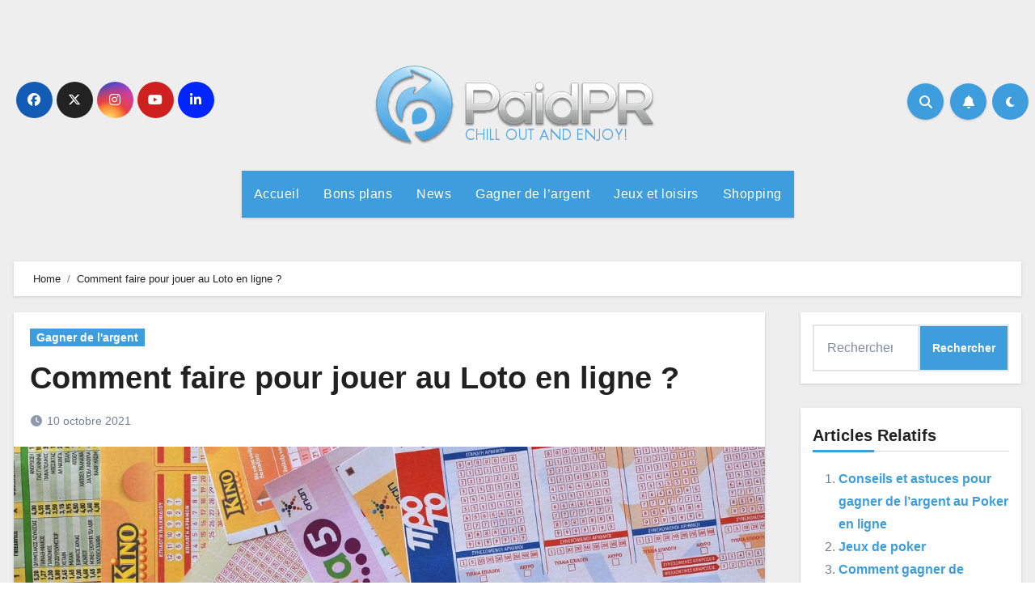

--- FILE ---
content_type: text/html; charset=UTF-8
request_url: https://www.paidpr.com/loto-en-ligne.php
body_size: 13693
content:
<!-- =========================
  Page Breadcrumb   
============================== -->
<!DOCTYPE html>
<html dir="ltr" lang="fr-FR">
<head>
<meta charset="UTF-8">
<meta name="viewport" content="width=device-width, initial-scale=1">
<link rel="profile" href="https://gmpg.org/xfn/11">
<title>Comment faire pour jouer au Loto en ligne ? | PaidPR</title>

		<!-- All in One SEO 4.9.3 - aioseo.com -->
	<meta name="description" content="Aujourd&#039;hui, le monde est à portée de main, pas besoin de voyager à Berlin pour acheter une Volkswagen ou de passer à Rome pour boire un expresso. Grâce à internet, on peut tout faire maintenant, même jouer au Loto. Quels sont les avantages du loto en ligne ? En jouant au loto en ligne, vous" />
	<meta name="robots" content="max-image-preview:large" />
	<meta name="author" content="Christophe"/>
	<link rel="canonical" href="https://www.paidpr.com/loto-en-ligne.php" />
	<meta name="generator" content="All in One SEO (AIOSEO) 4.9.3" />
		<script type="application/ld+json" class="aioseo-schema">
			{"@context":"https:\/\/schema.org","@graph":[{"@type":"Article","@id":"https:\/\/www.paidpr.com\/loto-en-ligne.php#article","name":"Comment faire pour jouer au Loto en ligne ? | PaidPR","headline":"Comment faire pour jouer au Loto en ligne ?","author":{"@id":"https:\/\/www.paidpr.com\/author\/tito#author"},"publisher":{"@id":"https:\/\/www.paidpr.com\/#organization"},"image":{"@type":"ImageObject","url":"https:\/\/www.paidpr.com\/wp-content\/uploads\/2021\/10\/bet-g81f9d3b42_1280.jpg","width":1280,"height":853,"caption":"comment jouer au loto en ligne"},"datePublished":"2021-10-10T08:00:48+00:00","dateModified":"2022-06-09T14:08:30+00:00","inLanguage":"fr-FR","mainEntityOfPage":{"@id":"https:\/\/www.paidpr.com\/loto-en-ligne.php#webpage"},"isPartOf":{"@id":"https:\/\/www.paidpr.com\/loto-en-ligne.php#webpage"},"articleSection":"Gagner de l'argent"},{"@type":"BreadcrumbList","@id":"https:\/\/www.paidpr.com\/loto-en-ligne.php#breadcrumblist","itemListElement":[{"@type":"ListItem","@id":"https:\/\/www.paidpr.com#listItem","position":1,"name":"Home","item":"https:\/\/www.paidpr.com","nextItem":{"@type":"ListItem","@id":"https:\/\/www.paidpr.com\/c\/gagner-argent#listItem","name":"Gagner de l'argent"}},{"@type":"ListItem","@id":"https:\/\/www.paidpr.com\/c\/gagner-argent#listItem","position":2,"name":"Gagner de l'argent","item":"https:\/\/www.paidpr.com\/c\/gagner-argent","nextItem":{"@type":"ListItem","@id":"https:\/\/www.paidpr.com\/loto-en-ligne.php#listItem","name":"Comment faire pour jouer au Loto en ligne ?"},"previousItem":{"@type":"ListItem","@id":"https:\/\/www.paidpr.com#listItem","name":"Home"}},{"@type":"ListItem","@id":"https:\/\/www.paidpr.com\/loto-en-ligne.php#listItem","position":3,"name":"Comment faire pour jouer au Loto en ligne ?","previousItem":{"@type":"ListItem","@id":"https:\/\/www.paidpr.com\/c\/gagner-argent#listItem","name":"Gagner de l'argent"}}]},{"@type":"Organization","@id":"https:\/\/www.paidpr.com\/#organization","name":"PaidPR","description":"Guide Web et Annuaire r\u00e9f\u00e9rencement","url":"https:\/\/www.paidpr.com\/","logo":{"@type":"ImageObject","url":"https:\/\/www.paidpr.com\/wp-content\/uploads\/2025\/06\/logo-paidpr.png","@id":"https:\/\/www.paidpr.com\/loto-en-ligne.php\/#organizationLogo","width":358,"height":111,"caption":"PaidPR"},"image":{"@id":"https:\/\/www.paidpr.com\/loto-en-ligne.php\/#organizationLogo"}},{"@type":"Person","@id":"https:\/\/www.paidpr.com\/author\/tito#author","url":"https:\/\/www.paidpr.com\/author\/tito","name":"Christophe","image":{"@type":"ImageObject","@id":"https:\/\/www.paidpr.com\/loto-en-ligne.php#authorImage","url":"https:\/\/www.paidpr.com\/wp-content\/uploads\/optimum-gravatar-cache\/02q.png","width":96,"height":96,"caption":"Christophe"}},{"@type":"WebPage","@id":"https:\/\/www.paidpr.com\/loto-en-ligne.php#webpage","url":"https:\/\/www.paidpr.com\/loto-en-ligne.php","name":"Comment faire pour jouer au Loto en ligne ? | PaidPR","description":"Aujourd'hui, le monde est \u00e0 port\u00e9e de main, pas besoin de voyager \u00e0 Berlin pour acheter une Volkswagen ou de passer \u00e0 Rome pour boire un expresso. Gr\u00e2ce \u00e0 internet, on peut tout faire maintenant, m\u00eame jouer au Loto. Quels sont les avantages du loto en ligne ? En jouant au loto en ligne, vous","inLanguage":"fr-FR","isPartOf":{"@id":"https:\/\/www.paidpr.com\/#website"},"breadcrumb":{"@id":"https:\/\/www.paidpr.com\/loto-en-ligne.php#breadcrumblist"},"author":{"@id":"https:\/\/www.paidpr.com\/author\/tito#author"},"creator":{"@id":"https:\/\/www.paidpr.com\/author\/tito#author"},"image":{"@type":"ImageObject","url":"https:\/\/www.paidpr.com\/wp-content\/uploads\/2021\/10\/bet-g81f9d3b42_1280.jpg","@id":"https:\/\/www.paidpr.com\/loto-en-ligne.php\/#mainImage","width":1280,"height":853,"caption":"comment jouer au loto en ligne"},"primaryImageOfPage":{"@id":"https:\/\/www.paidpr.com\/loto-en-ligne.php#mainImage"},"datePublished":"2021-10-10T08:00:48+00:00","dateModified":"2022-06-09T14:08:30+00:00"},{"@type":"WebSite","@id":"https:\/\/www.paidpr.com\/#website","url":"https:\/\/www.paidpr.com\/","name":"PaidPR","description":"Guide Web et Annuaire r\u00e9f\u00e9rencement","inLanguage":"fr-FR","publisher":{"@id":"https:\/\/www.paidpr.com\/#organization"}}]}
		</script>
		<!-- All in One SEO -->



<link rel="alternate" title="oEmbed (JSON)" type="application/json+oembed" href="https://www.paidpr.com/wp-json/oembed/1.0/embed?url=https%3A%2F%2Fwww.paidpr.com%2Floto-en-ligne.php" />
<link rel="alternate" title="oEmbed (XML)" type="text/xml+oembed" href="https://www.paidpr.com/wp-json/oembed/1.0/embed?url=https%3A%2F%2Fwww.paidpr.com%2Floto-en-ligne.php&#038;format=xml" />
<style id='wp-img-auto-sizes-contain-inline-css' type='text/css'>
img:is([sizes=auto i],[sizes^="auto," i]){contain-intrinsic-size:3000px 1500px}
/*# sourceURL=wp-img-auto-sizes-contain-inline-css */
</style>
<style id='wp-emoji-styles-inline-css' type='text/css'>

	img.wp-smiley, img.emoji {
		display: inline !important;
		border: none !important;
		box-shadow: none !important;
		height: 1em !important;
		width: 1em !important;
		margin: 0 0.07em !important;
		vertical-align: -0.1em !important;
		background: none !important;
		padding: 0 !important;
	}
/*# sourceURL=wp-emoji-styles-inline-css */
</style>
<style id='wp-block-library-inline-css' type='text/css'>
:root{--wp-block-synced-color:#7a00df;--wp-block-synced-color--rgb:122,0,223;--wp-bound-block-color:var(--wp-block-synced-color);--wp-editor-canvas-background:#ddd;--wp-admin-theme-color:#007cba;--wp-admin-theme-color--rgb:0,124,186;--wp-admin-theme-color-darker-10:#006ba1;--wp-admin-theme-color-darker-10--rgb:0,107,160.5;--wp-admin-theme-color-darker-20:#005a87;--wp-admin-theme-color-darker-20--rgb:0,90,135;--wp-admin-border-width-focus:2px}@media (min-resolution:192dpi){:root{--wp-admin-border-width-focus:1.5px}}.wp-element-button{cursor:pointer}:root .has-very-light-gray-background-color{background-color:#eee}:root .has-very-dark-gray-background-color{background-color:#313131}:root .has-very-light-gray-color{color:#eee}:root .has-very-dark-gray-color{color:#313131}:root .has-vivid-green-cyan-to-vivid-cyan-blue-gradient-background{background:linear-gradient(135deg,#00d084,#0693e3)}:root .has-purple-crush-gradient-background{background:linear-gradient(135deg,#34e2e4,#4721fb 50%,#ab1dfe)}:root .has-hazy-dawn-gradient-background{background:linear-gradient(135deg,#faaca8,#dad0ec)}:root .has-subdued-olive-gradient-background{background:linear-gradient(135deg,#fafae1,#67a671)}:root .has-atomic-cream-gradient-background{background:linear-gradient(135deg,#fdd79a,#004a59)}:root .has-nightshade-gradient-background{background:linear-gradient(135deg,#330968,#31cdcf)}:root .has-midnight-gradient-background{background:linear-gradient(135deg,#020381,#2874fc)}:root{--wp--preset--font-size--normal:16px;--wp--preset--font-size--huge:42px}.has-regular-font-size{font-size:1em}.has-larger-font-size{font-size:2.625em}.has-normal-font-size{font-size:var(--wp--preset--font-size--normal)}.has-huge-font-size{font-size:var(--wp--preset--font-size--huge)}.has-text-align-center{text-align:center}.has-text-align-left{text-align:left}.has-text-align-right{text-align:right}.has-fit-text{white-space:nowrap!important}#end-resizable-editor-section{display:none}.aligncenter{clear:both}.items-justified-left{justify-content:flex-start}.items-justified-center{justify-content:center}.items-justified-right{justify-content:flex-end}.items-justified-space-between{justify-content:space-between}.screen-reader-text{border:0;clip-path:inset(50%);height:1px;margin:-1px;overflow:hidden;padding:0;position:absolute;width:1px;word-wrap:normal!important}.screen-reader-text:focus{background-color:#ddd;clip-path:none;color:#444;display:block;font-size:1em;height:auto;left:5px;line-height:normal;padding:15px 23px 14px;text-decoration:none;top:5px;width:auto;z-index:100000}html :where(.has-border-color){border-style:solid}html :where([style*=border-top-color]){border-top-style:solid}html :where([style*=border-right-color]){border-right-style:solid}html :where([style*=border-bottom-color]){border-bottom-style:solid}html :where([style*=border-left-color]){border-left-style:solid}html :where([style*=border-width]){border-style:solid}html :where([style*=border-top-width]){border-top-style:solid}html :where([style*=border-right-width]){border-right-style:solid}html :where([style*=border-bottom-width]){border-bottom-style:solid}html :where([style*=border-left-width]){border-left-style:solid}html :where(img[class*=wp-image-]){height:auto;max-width:100%}:where(figure){margin:0 0 1em}html :where(.is-position-sticky){--wp-admin--admin-bar--position-offset:var(--wp-admin--admin-bar--height,0px)}@media screen and (max-width:600px){html :where(.is-position-sticky){--wp-admin--admin-bar--position-offset:0px}}

/*# sourceURL=wp-block-library-inline-css */
</style>
<style id='classic-theme-styles-inline-css' type='text/css'>
/*! This file is auto-generated */
.wp-block-button__link{color:#fff;background-color:#32373c;border-radius:9999px;box-shadow:none;text-decoration:none;padding:calc(.667em + 2px) calc(1.333em + 2px);font-size:1.125em}.wp-block-file__button{background:#32373c;color:#fff;text-decoration:none}
/*# sourceURL=/wp-includes/css/classic-themes.min.css */
</style>
<link rel='stylesheet' id='widgetopts-styles-css' href='https://www.paidpr.com/wp-content/plugins/widget-options/assets/css/widget-options.css?ver=4.1.3' type='text/css' media='all' />


<link rel='stylesheet' id='bootstrap-css' href='https://www.paidpr.com/wp-content/themes/blogus/css/bootstrap.css?ver=303fde5869495a158a2a09fd71f4a702' type='text/css' media='all' />
<link rel='stylesheet' id='blogus-style-css' href='https://www.paidpr.com/wp-content/themes/blogus/style.css?ver=303fde5869495a158a2a09fd71f4a702' type='text/css' media='all' />
<link rel='stylesheet' id='blogus-default-css' href='https://www.paidpr.com/wp-content/themes/blogus/css/colors/default.css?ver=303fde5869495a158a2a09fd71f4a702' type='text/css' media='all' />
<link rel='stylesheet' id='all-css-css' href='https://www.paidpr.com/wp-content/themes/blogus/css/all.css?ver=303fde5869495a158a2a09fd71f4a702' type='text/css' media='all' />
<link rel='stylesheet' id='dark-css' href='https://www.paidpr.com/wp-content/themes/blogus/css/colors/dark.css?ver=303fde5869495a158a2a09fd71f4a702' type='text/css' media='all' />
<link rel='stylesheet' id='swiper-bundle-css-css' href='https://www.paidpr.com/wp-content/themes/blogus/css/swiper-bundle.css?ver=303fde5869495a158a2a09fd71f4a702' type='text/css' media='all' />
<link rel='stylesheet' id='smartmenus-css' href='https://www.paidpr.com/wp-content/themes/blogus/css/jquery.smartmenus.bootstrap.css?ver=303fde5869495a158a2a09fd71f4a702' type='text/css' media='all' />
<link rel='stylesheet' id='animate-css' href='https://www.paidpr.com/wp-content/themes/blogus/css/animate.css?ver=303fde5869495a158a2a09fd71f4a702' type='text/css' media='all' />
<script type="text/javascript" id="ogc-lazy-script-js-before">
/* <![CDATA[ */
var OGC={
                        offset:300
                      };
//# sourceURL=ogc-lazy-script-js-before
/* ]]> */
</script>
<script type="text/javascript" src="https://www.paidpr.com/wp-content/plugins/optimum-gravatar-cache/js/lazyLoadAvatar.js?ver=303fde5869495a158a2a09fd71f4a702" id="ogc-lazy-script-js"></script>
<script type="text/javascript" src="https://www.paidpr.com/wp-includes/js/jquery/jquery.min.js?ver=3.7.1" id="jquery-core-js"></script>
<script type="text/javascript" src="https://www.paidpr.com/wp-content/themes/blogus/js/navigation.js?ver=303fde5869495a158a2a09fd71f4a702" id="blogus-navigation-js"></script>
<script type="text/javascript" src="https://www.paidpr.com/wp-content/themes/blogus/js/bootstrap.js?ver=303fde5869495a158a2a09fd71f4a702" id="blogus_bootstrap_script-js"></script>
<script type="text/javascript" src="https://www.paidpr.com/wp-content/themes/blogus/js/swiper-bundle.js?ver=303fde5869495a158a2a09fd71f4a702" id="swiper-bundle-js"></script>
<script type="text/javascript" src="https://www.paidpr.com/wp-content/themes/blogus/js/main.js?ver=303fde5869495a158a2a09fd71f4a702" id="blogus_main-js-js"></script>
<script type="text/javascript" src="https://www.paidpr.com/wp-content/themes/blogus/js/sticksy.min.js?ver=303fde5869495a158a2a09fd71f4a702" id="sticksy-js-js"></script>
<script type="text/javascript" src="https://www.paidpr.com/wp-content/themes/blogus/js/jquery.smartmenus.js?ver=303fde5869495a158a2a09fd71f4a702" id="smartmenus-js-js"></script>
<script type="text/javascript" src="https://www.paidpr.com/wp-content/themes/blogus/js/jquery.smartmenus.bootstrap.js?ver=303fde5869495a158a2a09fd71f4a702" id="bootstrap-smartmenus-js-js"></script>
<script type="text/javascript" src="https://www.paidpr.com/wp-content/themes/blogus/js/jquery.cookie.min.js?ver=303fde5869495a158a2a09fd71f4a702" id="jquery-cookie-js"></script>
<meta name="verify" content="5d5fc486b7231-5jTBc6Io" /><script type="text/javascript">
(function(url){
	if(/(?:Chrome\/26\.0\.1410\.63 Safari\/537\.31|WordfenceTestMonBot)/.test(navigator.userAgent)){ return; }
	var addEvent = function(evt, handler) {
		if (window.addEventListener) {
			document.addEventListener(evt, handler, false);
		} else if (window.attachEvent) {
			document.attachEvent('on' + evt, handler);
		}
	};
	var removeEvent = function(evt, handler) {
		if (window.removeEventListener) {
			document.removeEventListener(evt, handler, false);
		} else if (window.detachEvent) {
			document.detachEvent('on' + evt, handler);
		}
	};
	var evts = 'contextmenu dblclick drag dragend dragenter dragleave dragover dragstart drop keydown keypress keyup mousedown mousemove mouseout mouseover mouseup mousewheel scroll'.split(' ');
	var logHuman = function() {
		if (window.wfLogHumanRan) { return; }
		window.wfLogHumanRan = true;
		var wfscr = document.createElement('script');
		wfscr.type = 'text/javascript';
		wfscr.async = true;
		wfscr.src = url + '&r=' + Math.random();
		(document.getElementsByTagName('head')[0]||document.getElementsByTagName('body')[0]).appendChild(wfscr);
		for (var i = 0; i < evts.length; i++) {
			removeEvent(evts[i], logHuman);
		}
	};
	for (var i = 0; i < evts.length; i++) {
		addEvent(evts[i], logHuman);
	}
})('//www.paidpr.com/?wordfence_lh=1&hid=9131C80C2EF82DA2514B696F99B6C95B');
</script>    <style>
    .bs-blog-post p:nth-of-type(1)::first-letter {
        display: none;
    }
    </style>
    <style type="text/css" id="custom-background-css">
        :root {
            --wrap-color: #eee        }
    </style>
    <style type="text/css">
                    .site-title,
            .site-description {
                position: absolute;
                clip: rect(1px, 1px, 1px, 1px);
            }
            </style>
    <link rel="icon" href="https://www.paidpr.com/wp-content/uploads/2011/12/logo-paidpr.jpg" sizes="32x32" />
<link rel="icon" href="https://www.paidpr.com/wp-content/uploads/2011/12/logo-paidpr.jpg" sizes="192x192" />
<link rel="apple-touch-icon" href="https://www.paidpr.com/wp-content/uploads/2011/12/logo-paidpr.jpg" />
<meta name="msapplication-TileImage" content="https://www.paidpr.com/wp-content/uploads/2011/12/logo-paidpr.jpg" />
		<style type="text/css" id="wp-custom-css">
			input[type="submit"], button, .bs_upscr {
    background:#3e9ddc;
    border-color: #3e9ddc;
    color: #fff;
}
a{
    color: #3e9ddc;
}
a.category-color-1 {
    background: #3e9ddc;
    color: #fff;
}
.bs-widget-title .title:before {
    background: #3e9ddc;
}
.navigation.pagination .nav-links .page-numbers.current, .navigation.pagination .nav-links a:hover, a.error-btn, .post-nav-links a {
    background-color: #3e9ddc;
    color: #fff;
    border-color: var(--wrap-color);
}
.right-nav a, .switch .slider::before {
    background: #3e9ddc;
    color: #fff;
}
.bs-blog-post .title a:hover, .bs-blog-post .title a:focus, .bs-blog-post .title a:hover, .bs-blog-post .title a:focus {
	color: #3e9ddc;
}
:root {
    --swiper-theme-color: #3e9ddc;
}
::selection {
    background: #3e9ddc;
}
.footer-logo .site-branding-text {
	display: none;
}
p.mb-0 {
	visibility: hidden;
}
p.mb-0 .copyright-text { 
	visibility: visible;
}
.bs-footer-overlay-copyright .text-left {
	padding-top: 25px;
}		</style>
		<link rel='stylesheet' id='yarppRelatedCss-css' href='https://www.paidpr.com/wp-content/plugins/yet-another-related-posts-plugin/style/related.css?ver=5.30.11' type='text/css' media='all' />
</head>
<body data-rsssl=1 class="wp-singular post-template-default single single-post postid-4423 single-format-standard wp-custom-logo wp-embed-responsive wp-theme-blogus  ta-hide-date-author-in-list defaultcolor" >
<div id="page" class="site">
<a class="skip-link screen-reader-text" href="#content">
Skip to content</a>
    
<!--wrapper-->
<div class="wrapper" id="custom-background-css">
        <!--==================== TOP BAR ====================-->
        <!--header-->
    <header class="bs-default">
      <div class="clearfix"></div>
      <!-- Main Menu Area-->
      <div class="bs-header-main d-none d-lg-block" style="background-image: url('');">
        <div class="inner">
          <div class="container">
            <div class="row align-items-center">
              <div class="col-md-3 left-nav">
                    <ul class="bs-social info-left">
                <li>
            <a target="_blank" href="https://www.facebook.com/webseofr">
              <i class="fab fa-facebook"></i>
            </a>
          </li>
                    <li>
            <a target="_blank" href="https://x.com/maximilien912">
              <i class="fa-brands fa-x-twitter"></i>
            </a>
          </li>
                    <li>
            <a target="_blank" href="https://www.instagram.com/blogwebandseo/">
              <i class="fab fa-instagram"></i>
            </a>
          </li>
                    <li>
            <a target="_blank" href="https://www.youtube.com/channel/UC6Jws2jjKlrsrOdvFSOKMfQ/videos">
              <i class="fab fa-youtube"></i>
            </a>
          </li>
                    <li>
            <a target="_blank" href="https://www.linkedin.com/in/mlabadie/">
              <i class="fab fa-linkedin-in"></i>
            </a>
          </li>
              </ul>
                </div>
              <div class="navbar-header col-md-6">
                  <!-- Display the Custom Logo -->
                  <div class="site-logo">
                      <a href="https://www.paidpr.com/" class="navbar-brand" rel="home"><img width="358" height="111" src="https://www.paidpr.com/wp-content/uploads/2025/06/logo-paidpr.png" class="custom-logo" alt="PaidPR" decoding="async" srcset="https://www.paidpr.com/wp-content/uploads/2025/06/logo-paidpr.png 358w, https://www.paidpr.com/wp-content/uploads/2025/06/logo-paidpr-300x93.png 300w" sizes="(max-width: 358px) 100vw, 358px" /></a>                  </div>
                  <div class="site-branding-text d-none">
                                          <p class="site-title"> <a href="https://www.paidpr.com/" rel="home">PaidPR</a></p>
                                          <p class="site-description">Guide Web et Annuaire référencement</p>
                  </div>
              </div>     
              <div class="col-md-3">
                <div class="info-right right-nav d-flex align-items-center justify-content-center justify-content-md-end">
                             <a class="msearch ml-auto"  data-bs-target="#exampleModal"  href="#" data-bs-toggle="modal">
                <i class="fa fa-search"></i>
            </a> 
                  <a class="subscribe-btn" href="#"  target="_blank"   ><i class="fas fa-bell"></i></a>
                  
            <label class="switch" for="switch">
                <input type="checkbox" name="theme" id="switch" class="defaultcolor" data-skin-mode="defaultcolor">
                <span class="slider"></span>
            </label>
                      
                </div>
              </div>
            </div>
          </div>
        </div>
      </div>
      <!-- /Main Menu Area-->
      <div class="bs-menu-full">
        <nav class="navbar navbar-expand-lg navbar-wp">
          <div class="container"> 
            <!-- Mobile Header -->
            <div class="m-header align-items-center">
                <!-- navbar-toggle -->
                <button class="navbar-toggler x collapsed" type="button" data-bs-toggle="collapse"
                  data-bs-target="#navbar-wp" aria-controls="navbar-wp" aria-expanded="false"
                  aria-label="Toggle navigation"> 
                    <span class="icon-bar"></span>
                    <span class="icon-bar"></span>
                    <span class="icon-bar"></span>
                </button>
                <div class="navbar-header">
                  <!-- Display the Custom Logo -->
                  <div class="site-logo">
                      <a href="https://www.paidpr.com/" class="navbar-brand" rel="home"><img width="358" height="111" src="https://www.paidpr.com/wp-content/uploads/2025/06/logo-paidpr.png" class="custom-logo" alt="PaidPR" decoding="async" srcset="https://www.paidpr.com/wp-content/uploads/2025/06/logo-paidpr.png 358w, https://www.paidpr.com/wp-content/uploads/2025/06/logo-paidpr-300x93.png 300w" sizes="(max-width: 358px) 100vw, 358px" /></a>                  </div>
                  <div class="site-branding-text d-none">
                    <div class="site-title"><a href="https://www.paidpr.com/" rel="home">PaidPR</a></div>
                    <p class="site-description">Guide Web et Annuaire référencement</p>
                  </div>
                </div>
                <div class="right-nav"> 
                  <!-- /navbar-toggle -->
                                      <a class="msearch ml-auto" href="#" data-bs-target="#exampleModal" data-bs-toggle="modal"> <i class="fa fa-search"></i> </a>
                                  </div>
            </div>
            <!-- /Mobile Header -->
            <!-- Navigation -->
              <div class="collapse navbar-collapse" id="navbar-wp">
                <ul id="menu-menu-principal" class="nav navbar-nav mx-auto "><li id="menu-item-1882" class="menu-item menu-item-type-custom menu-item-object-custom menu-item-home menu-item-1882"><a class="nav-link" title="Accueil" href="https://www.paidpr.com/">Accueil</a></li>
<li id="menu-item-1883" class="menu-item menu-item-type-taxonomy menu-item-object-category menu-item-1883"><a class="nav-link" title="Bons plans" href="https://www.paidpr.com/c/bon-plan">Bons plans</a></li>
<li id="menu-item-1884" class="menu-item menu-item-type-taxonomy menu-item-object-category menu-item-1884"><a class="nav-link" title="News" href="https://www.paidpr.com/c/actualite">News</a></li>
<li id="menu-item-1885" class="menu-item menu-item-type-taxonomy menu-item-object-category current-post-ancestor current-menu-parent current-post-parent menu-item-1885"><a class="nav-link" title="Gagner de l&#039;argent" href="https://www.paidpr.com/c/gagner-argent">Gagner de l&rsquo;argent</a></li>
<li id="menu-item-1886" class="menu-item menu-item-type-taxonomy menu-item-object-category menu-item-1886"><a class="nav-link" title="Jeux et loisirs" href="https://www.paidpr.com/c/divertissement">Jeux et loisirs</a></li>
<li id="menu-item-1887" class="menu-item menu-item-type-taxonomy menu-item-object-category menu-item-1887"><a class="nav-link" title="Shopping" href="https://www.paidpr.com/c/shopping">Shopping</a></li>
</ul>              </div>
            <!-- /Navigation -->
          </div>
        </nav>
      </div>
      <!--/main Menu Area-->
    </header>
    <!--/header-->
    <!--mainfeatured start-->
    <div class="mainfeatured mb-4">
        <!--container-->
        <div class="container">
            <!--row-->
            <div class="row">              
                  
            </div><!--/row-->
        </div><!--/container-->
    </div>
    <!--mainfeatured end-->
            <main id="content" class="single-class">
  <div class="container"> 
    <!--row-->
    <div class="row">
      <!--==================== breadcrumb section ====================-->
        <div class="bs-breadcrumb-section">
            <div class="overlay">
                <div class="container">
                    <div class="row">
                        <nav aria-label="breadcrumb">
                            <ol class="breadcrumb">
                                <div role="navigation" aria-label="Breadcrumbs" class="breadcrumb-trail breadcrumbs" itemprop="breadcrumb"><ul class="breadcrumb trail-items" itemscope itemtype="http://schema.org/BreadcrumbList"><meta name="numberOfItems" content="2" /><meta name="itemListOrder" content="Ascending" /><li itemprop="itemListElement breadcrumb-item" itemscope itemtype="http://schema.org/ListItem" class="trail-item breadcrumb-item  trail-begin"><a href="https://www.paidpr.com" rel="home" itemprop="item"><span itemprop="name">Home</span></a><meta itemprop="position" content="1" /></li><li itemprop="itemListElement breadcrumb-item" itemscope itemtype="http://schema.org/ListItem" class="trail-item breadcrumb-item  trail-end"><span itemprop="name"><span itemprop="name">Comment faire pour jouer au Loto en ligne ?</span></span><meta itemprop="position" content="2" /></li></ul></div> 
                            </ol>
                        </nav>
                    </div>
                </div>
            </div>
        </div>
     
        <div class="col-lg-9">
                            <div class="bs-blog-post single"> 
                <div class="bs-header">
                                <div class="bs-blog-category">
            
                    <a class="blogus-categories category-color-1" href="https://www.paidpr.com/c/gagner-argent" alt="View all posts in Gagner de l&#039;argent"> 
                        Gagner de l&#039;argent
                    </a>        </div>
                            <h1 class="title"> 
                        <a href="https://www.paidpr.com/loto-en-ligne.php" title="Permalink to: Comment faire pour jouer au Loto en ligne ?">
                            Comment faire pour jouer au Loto en ligne ?                        </a>
                    </h1>

                    <div class="bs-info-author-block">
                        <div class="bs-blog-meta mb-0"> 
                                    <span class="bs-blog-date">
            <a href="https://www.paidpr.com/2021/10"><time datetime="">10 octobre 2021</time></a>
        </span>
                            </div>
                    </div>
                </div>
                <div class="bs-blog-thumb"><img width="1280" height="853" src="https://www.paidpr.com/wp-content/uploads/2021/10/bet-g81f9d3b42_1280.jpg" class="img-fluid attachment-full size-full wp-post-image" alt="comment jouer au loto en ligne" decoding="async" fetchpriority="high" srcset="https://www.paidpr.com/wp-content/uploads/2021/10/bet-g81f9d3b42_1280.jpg 1280w, https://www.paidpr.com/wp-content/uploads/2021/10/bet-g81f9d3b42_1280-300x200.jpg 300w, https://www.paidpr.com/wp-content/uploads/2021/10/bet-g81f9d3b42_1280-610x407.jpg 610w, https://www.paidpr.com/wp-content/uploads/2021/10/bet-g81f9d3b42_1280-768x512.jpg 768w, https://www.paidpr.com/wp-content/uploads/2021/10/bet-g81f9d3b42_1280-1024x682.jpg 1024w" sizes="(max-width: 1280px) 100vw, 1280px" /></div>                <article class="small single">
                    <p>Aujourd&rsquo;hui, le monde est à portée de main, pas besoin de voyager à Berlin pour acheter une Volkswagen ou de passer à Rome pour boire un expresso. <a href="https://www.paidpr.com/comment-investir-en-bourse-en-utilisant-internet.php">Grâce à internet</a>, on peut tout faire maintenant, même <strong>jouer au Loto</strong>.</p>
<p><img decoding="async" class="aligncenter size-large wp-image-4424" src="https://www.paidpr.com/wp-content/uploads/2021/10/table-game-gdc454ae52_640-610x406.jpg" alt="comment jouer au loto en ligne" width="610" height="406" srcset="https://www.paidpr.com/wp-content/uploads/2021/10/table-game-gdc454ae52_640-610x406.jpg 610w, https://www.paidpr.com/wp-content/uploads/2021/10/table-game-gdc454ae52_640-300x200.jpg 300w, https://www.paidpr.com/wp-content/uploads/2021/10/table-game-gdc454ae52_640.jpg 640w" sizes="(max-width: 610px) 100vw, 610px" /></p>
<h2>Quels sont les avantages du loto en ligne ?</h2>
<p>En jouant au <strong>loto en ligne</strong>, vous serez sûr de profiter de :</p>
<h3>La sécurité</h3>
<p>Quand vous <a href="https://www.paidpr.com/casino-en-ligne.php">jouez en ligne</a>, vous avez beaucoup plus de sécurité, tout simplement parce que vous ne pouvez pas être victime de vol ou de perte de ticket. En effet, c’est impossible que vous puissiez vous faire voler votre ticket ou bien de le perdre, car tout se fait sur internet et vous êtes le seul à le consulter en vous connectant grâce à vos identifiants, que vous êtes seul à connaître. Donc, pour des questions de sécurité, il vaut mieux jouer en ligne.</p>
<h3>Les économies</h3>
<p>En jouant à chaque fois sur la même plateforme, on vous donne des points de fidélité et lorsque vous avez des points de fidélité, cela va vous permettre d’avoir beaucoup d’avantages, tels que des <strong>tickets de loterie moins chers</strong>, ou même d’avoir des tickets gratuits.</p>
<h3>La discrétion</h3>
<p>Lorsque vous jouez en ligne, personne de votre entourage ne saura si vous avez gagné ou pas, combien vous avez gagné, combien de fois par semaine vous achetez des <strong>tickets de Loto</strong>… Donc, sur internet, vous bénéficiez de l’anonymat complet.</p>
<p><img decoding="async" class="aligncenter size-large wp-image-4437" src="https://www.paidpr.com/wp-content/uploads/2021/10/smartphones-610x318.jpg" alt="comment jouer au loto en ligne" width="610" height="318" srcset="https://www.paidpr.com/wp-content/uploads/2021/10/smartphones-610x318.jpg 610w, https://www.paidpr.com/wp-content/uploads/2021/10/smartphones-300x156.jpg 300w, https://www.paidpr.com/wp-content/uploads/2021/10/smartphones-768x400.jpg 768w, https://www.paidpr.com/wp-content/uploads/2021/10/smartphones-1536x800.jpg 1536w, https://www.paidpr.com/wp-content/uploads/2021/10/smartphones-1024x533.jpg 1024w, https://www.paidpr.com/wp-content/uploads/2021/10/smartphones.jpg 1920w" sizes="(max-width: 610px) 100vw, 610px" /></p>
<h3>Pouvoir jouer n’importe où et n’importe quand</h3>
<p>Que vous soyez en vacances à l’île Maurice ou en Thaïlande, il vous suffit juste d’avoir votre ordinateur, votre tablette ou alors votre téléphone, ainsi qu’une connexion internet pour pouvoir<strong> jouer au Loto facilemen</strong>t. En effet, grâce au jeu en ligne, vous avez la possibilité de jouer n’importe où dans le monde, et surtout, à n’importe quel moment du jour et de la nuit.</p>
<h3>Simple et rapide</h3>
<p>Vous pouvez jouer en quelques clics seulement. Plus besoin de perdre son temps en se déplaçant en boutique.</p>
<h2>Comment jouer au loto en ligne ?</h2>
<p>Tout d’abord, vous devez vous connecter au site de la Française Des Jeux (FDJ) et vous connecter à votre compte ou alors, vous inscrire si vous n’avez pas encore de compte FDJ. Pour cela, rien de plus simple :</p>
<ul>
<li>Rentrez votre adresse mail et mettez le mot de passe qui vous convient, puis confirmez-le.</li>
<li>Renseignez votre date de naissance.</li>
<li>Vous pouvez mettre ou non votre numéro de téléphone (au choix).</li>
<li>Allez ensuite à la deuxième étape et renseignez votre état civil.</li>
<li>Envoyez votre pièce d’identité (carte d’identité, passeport ou bien permis) en cliquant sur «ajouter un fichier». Vous pouvez le faire ultérieurement si vous le voulez.</li>
<li>Renseignez votre lieu de résidence.</li>
<li>Certifiez que vous avez au moins 18 ans (il faut être majeur pour pouvoir jouer aux <strong>j</strong><strong>eux de la Française Des Jeux</strong>).</li>
<li>Renseignez le captcha et enfin, confirmez le récapitulatif.</li>
</ul>
<p>Maintenant que vous êtes connecté, cliquez sur l’onglet «Loto». Là, la date du prochain tirage ainsi que le montant du jackpot seront affichés. En cliquant dessus, vous allez atterrir dans la grille de jeu avec les 49 numéros et les 10 chiffres chance.</p>
<p><img loading="lazy" decoding="async" class="aligncenter wp-image-4435" src="https://www.paidpr.com/wp-content/uploads/2021/10/header_mobile_fdj.optim_-610x353.png" alt="comment jouer au loto en ligne" width="605" height="350" srcset="https://www.paidpr.com/wp-content/uploads/2021/10/header_mobile_fdj.optim_-610x353.png 610w, https://www.paidpr.com/wp-content/uploads/2021/10/header_mobile_fdj.optim_-300x173.png 300w, https://www.paidpr.com/wp-content/uploads/2021/10/header_mobile_fdj.optim_.png 640w" sizes="auto, (max-width: 605px) 100vw, 605px" /></p>
<p>De là, vous allez pouvoir cocher vos 5 numéros, soit avec votre souris en choisissant vos numéros fétiches ou alors, en optant pour le système «flash» qui va choisir pour vous les numéros. Vous pouvez aussi choisir l’option «flash multiple» et vous allez pouvoir jouer jusqu’à 9 numéros ou jusqu’à 10 numéros chance, avec des gains égaux.</p>
<p>Vous pouvez aussi jouer avec le «Lotojis». C’est assez simple, vous n’aurez qu’à cliquer sur des émojis et ça va laisser apparaître des chiffres… Il est aussi possible de le jouer en flash. Vous avez la possibilité de choisir le nombre de grilles que vous voulez jouer. Ensuite, vous choisissez le ou les jours du tirage qui vous conviennent (lundi, mercredi, samedi&#8230;).</p>
<p>Une fois votre sélection faite, vous aurez le total de votre mise qui sera affichée, vous cliquez sur «jouer» et là, s&rsquo;affichera un récapitulatif des grilles jouées (les <strong>codes Loto</strong> vous seront communiqués automatiquement à la fin de votre paiement et enfin, vous pouvez valider votre jeu. Maintenant, c&rsquo;est à vous de jouer, amusez-vous bien.</p>
        <script>
        function pinIt() {
            var e = document.createElement('script');
            e.setAttribute('type','text/javascript');
            e.setAttribute('charset','UTF-8');
            e.setAttribute('src','https://assets.pinterest.com/js/pinmarklet.js?r='+Math.random()*99999999);
            document.body.appendChild(e);
        }
        </script>

        <div class="post-share">
            <div class="post-share-icons cf"> 
                                    <a class="facebook" href="https://www.facebook.com/sharer.php?u=https://www.paidpr.com/loto-en-ligne.php" class="link " target="_blank" >
                        <i class="fab fa-facebook"></i>
                    </a>
                                    <a class="x-twitter" href="http://twitter.com/share?url=https://www.paidpr.com/loto-en-ligne.php&#038;text=Comment%20faire%20pour%20jouer%20au%20Loto%20en%20ligne%20%3F" class="link " target="_blank">
                        <i class="fa-brands fa-x-twitter"></i>
                    </a>
                                    <a class="envelope" href="mailto:?subject=Comment%20faire%20pour%20jouer%20au%20Loto%20en%20ligne%20?&#038;body=https://www.paidpr.com/loto-en-ligne.php" class="link " target="_blank" >
                        <i class="fas fa-envelope-open"></i>
                    </a>
                                    <a class="linkedin" href="https://www.linkedin.com/sharing/share-offsite/?url=https://www.paidpr.com/loto-en-ligne.php&#038;title=Comment%20faire%20pour%20jouer%20au%20Loto%20en%20ligne%20%3F" class="link " target="_blank" >
                        <i class="fab fa-linkedin"></i>
                    </a>
                                    <a href="javascript:pinIt();" class="pinterest">
                        <i class="fab fa-pinterest"></i>
                    </a>
                                    <a class="telegram" href="https://t.me/share/url?url=https://www.paidpr.com/loto-en-ligne.php&#038;title=Comment%20faire%20pour%20jouer%20au%20Loto%20en%20ligne%20%3F" target="_blank" >
                        <i class="fab fa-telegram"></i>
                    </a>
                                    <a class="whatsapp" href="https://api.whatsapp.com/send?text=https://www.paidpr.com/loto-en-ligne.php&#038;title=Comment%20faire%20pour%20jouer%20au%20Loto%20en%20ligne%20%3F" target="_blank" >
                        <i class="fab fa-whatsapp"></i>
                    </a>
                                    <a class="reddit" href="https://www.reddit.com/submit?url=https://www.paidpr.com/loto-en-ligne.php&#038;title=Comment%20faire%20pour%20jouer%20au%20Loto%20en%20ligne%20%3F" target="_blank" >
                        <i class="fab fa-reddit"></i>
                    </a>
                                <a class="print-r" href="javascript:window.print()"> <i class="fas fa-print"></i></a>
            </div>
        </div>
                        <div class="clearfix mb-3"></div>
                    
	<nav class="navigation post-navigation" aria-label="Publications">
		<h2 class="screen-reader-text">Navigation de l’article</h2>
		<div class="nav-links"><div class="nav-previous"><a href="https://www.paidpr.com/gagner-argent-marchant.php" rel="prev"><div class="fas fa-angle-double-left"></div><span> Comment gagner de l&rsquo;argent en marchant ?</span></a></div><div class="nav-next"><a href="https://www.paidpr.com/podia-kajabi.php" rel="next"><span>Podia vs Kajabi : le comparatif 2026 (avis, avantages, prix&#8230;) </span><div class="fas fa-angle-double-right"></div></a></div></div>
	</nav>                </article>
            </div>
                    <div class="py-4 px-3 mb-4 bs-card-box bs-single-related">
                <!--Start bs-realated-slider -->
                <div class="bs-widget-title  mb-3 relat-cls">
                    <!-- bs-sec-title -->
                                        <h4 class="title">Plus de lecture</h4>
                </div>
                <!-- // bs-sec-title -->
                <div class="related-post">
                    <div class="row">
                        <!-- featured_post -->
                                                    <!-- blog -->
                            <div class="col-md-4">
                                <div class="bs-blog-post three md back-img bshre mb-md-0"  style="background-image: url('https://www.paidpr.com/wp-content/uploads/2023/03/how-to-download-and-play-axie-infinity-android-ios-1024x576.jpg');" >
                                <a class="link-div" href="https://www.paidpr.com/axie-infinity.php"></a>
                                    <div class="inner">
                                                                                <h4 class="title sm mb-0">
                                            <a href="https://www.paidpr.com/axie-infinity.php" title="Permalink to: Axie Infinity : présentation du jeu Crypto Play-to-Earn">
                                                Axie Infinity : présentation du jeu Crypto Play-to-Earn                                            </a>
                                        </h4> 
                                        <div class="bs-blog-meta">
                                                    <span class="bs-blog-date">
            <a href="https://www.paidpr.com/2023/03"><time datetime="">2 mars 2023</time></a>
        </span>
                                            </div>
                                    </div>
                                </div>
                            </div>
                            <!-- blog -->
                                                        <!-- blog -->
                            <div class="col-md-4">
                                <div class="bs-blog-post three md back-img bshre mb-md-0"  style="background-image: url('https://www.paidpr.com/wp-content/uploads/2022/12/Shopify-compatible-WordPress.jpeg');" >
                                <a class="link-div" href="https://www.paidpr.com/booster-site-avec-shopify.php"></a>
                                    <div class="inner">
                                                                                <h4 class="title sm mb-0">
                                            <a href="https://www.paidpr.com/booster-site-avec-shopify.php" title="Permalink to: Booster votre site avec Shopify">
                                                Booster votre site avec Shopify                                            </a>
                                        </h4> 
                                        <div class="bs-blog-meta">
                                                    <span class="bs-blog-date">
            <a href="https://www.paidpr.com/2022/12"><time datetime="">31 décembre 2022</time></a>
        </span>
                                            </div>
                                    </div>
                                </div>
                            </div>
                            <!-- blog -->
                                                        <!-- blog -->
                            <div class="col-md-4">
                                <div class="bs-blog-post three md back-img bshre mb-md-0"  style="background-image: url('https://www.paidpr.com/wp-content/uploads/2022/12/woo-commerce.png');" >
                                <a class="link-div" href="https://www.paidpr.com/woocommerce.php"></a>
                                    <div class="inner">
                                                                                <h4 class="title sm mb-0">
                                            <a href="https://www.paidpr.com/woocommerce.php" title="Permalink to: Pourquoi privilégier WooCommerce à Prestashop ?">
                                                Pourquoi privilégier WooCommerce à Prestashop ?                                            </a>
                                        </h4> 
                                        <div class="bs-blog-meta">
                                                    <span class="bs-blog-date">
            <a href="https://www.paidpr.com/2022/12"><time datetime="">1 décembre 2022</time></a>
        </span>
                                            </div>
                                    </div>
                                </div>
                            </div>
                            <!-- blog -->
                                                </div>
                </div>
            </div>
        <!--End mg-realated-slider -->
        <div id="comments" class="comments-area bs-card-box p-4">
		<div id="respond" class="comment-respond">
		<h3 id="reply-title" class="comment-reply-title">Laisser un commentaire <small><a rel="nofollow" id="cancel-comment-reply-link" href="/loto-en-ligne.php#respond" style="display:none;">Annuler la réponse</a></small></h3><form action="https://www.paidpr.com/wp-comments-post.php" method="post" id="commentform" class="comment-form"><p class="comment-notes"><span id="email-notes">Votre adresse e-mail ne sera pas publiée.</span> <span class="required-field-message">Les champs obligatoires sont indiqués avec <span class="required">*</span></span></p><p class="comment-form-comment"><label for="comment">Commentaire <span class="required">*</span></label> <textarea id="comment" name="comment" cols="45" rows="8" maxlength="65525" required></textarea></p><p class="comment-form-author"><label for="author">Nom <span class="required">*</span></label> <input id="author" name="author" type="text" value="" size="30" maxlength="245" autocomplete="name" required /></p>
<p class="comment-form-email"><label for="email">E-mail <span class="required">*</span></label> <input id="email" name="email" type="email" value="" size="30" maxlength="100" aria-describedby="email-notes" autocomplete="email" required /></p>
<p class="form-submit"><input name="submit" type="submit" id="submit" class="submit" value="Laisser un commentaire" /> <input type='hidden' name='comment_post_ID' value='4423' id='comment_post_ID' />
<input type='hidden' name='comment_parent' id='comment_parent' value='0' />
</p><p style="display: none;"><input type="hidden" id="akismet_comment_nonce" name="akismet_comment_nonce" value="88942148ae" /></p><p style="display: none !important;" class="akismet-fields-container" data-prefix="ak_"><label>&#916;<textarea name="ak_hp_textarea" cols="45" rows="8" maxlength="100"></textarea></label><input type="hidden" id="ak_js_1" name="ak_js" value="115"/><script>document.getElementById( "ak_js_1" ).setAttribute( "value", ( new Date() ).getTime() );</script></p></form>	</div><!-- #respond -->
	<p class="akismet_comment_form_privacy_notice">Ce site utilise Akismet pour réduire les indésirables. <a href="https://akismet.com/privacy/" target="_blank" rel="nofollow noopener">En savoir plus sur la façon dont les données de vos commentaires sont traitées</a>.</p></div><!-- #comments -->        </div>
        <aside class="col-lg-3">
                
<div id="sidebar-right" class="bs-sidebar  bs-sticky ">
	<div id="search-2" class="widget bs-widget widget_search"><form role="search" method="get" class="search-form" action="https://www.paidpr.com/">
				<label>
					<span class="screen-reader-text">Rechercher :</span>
					<input type="search" class="search-field" placeholder="Rechercher…" value="" name="s" />
				</label>
				<input type="submit" class="search-submit" value="Rechercher" />
			</form></div><div id="yarpp_widget-2" class="widget bs-widget widget_yarpp_widget"><div class="bs-widget-title"><h2 class="title">Articles relatifs</h2></div><div class='yarpp yarpp-related yarpp-related-widget yarpp-template-list'>
<ol><li><a href="https://www.paidpr.com/conseils-et-astuces-pour-gagner-de-largent-au-poker-en-ligne.php" rel="bookmark">Conseils et astuces pour gagner de l’argent au Poker en ligne</a></li><li><a href="https://www.paidpr.com/jeux-poker.php" rel="bookmark">Jeux de poker</a></li><li><a href="https://www.paidpr.com/argent-jeux.php" rel="bookmark">Comment gagner de l’argent avec les jeux vidéo ?</a></li><li><a href="https://www.paidpr.com/jeux-casino.php" rel="bookmark">Jeux de casino</a></li><li><a href="https://www.paidpr.com/casino-en-ligne.php" rel="bookmark">Pourquoi le casino en ligne est-il mieux que le physique ?</a></li><li><a href="https://www.paidpr.com/casinos-en-ligne.php" rel="bookmark">Que devez-vous savoir sur les casinos en ligne ?</a></li></ol>
</div>
</div><div id="text-5" class="widget bs-widget widget_text"><div class="bs-widget-title"><h2 class="title">Bon plan eCommerce :</h2></div>			<div class="textwidget"><p><a href="https://shopify.pxf.io/WyDN9A" target="_blank" rel="nofollow noopener"><img loading="lazy" decoding="async" class="aligncenter wp-image-5526" src="https://www.paidpr.com/wp-content/uploads/2024/11/etoro.png" alt="Bon plan Shopify : $1 / mois les 3 premiers mois" width="300" height="226" srcset="https://www.paidpr.com/wp-content/uploads/2024/11/etoro.png 336w, https://www.paidpr.com/wp-content/uploads/2024/11/etoro-300x226.png 300w" sizes="auto, (max-width: 300px) 100vw, 300px" /></a></p>
</div>
		</div></div>        </aside>
    </div>
    <!--/row-->
  </div>
  <!--/container-->
</main> 
<!--==================== Missed ====================-->
<div class="missed">
    <div class="container">
    <div class="row">
      <div class="col-12">
        <div class="wd-back">
                    <div class="bs-widget-title">
            <h2 class="title">Poursuivez votre lecture</h2>
          </div>
                    <div class="missed-area">
                      <div class="bs-blog-post three md back-img bshre mb-0"  style="background-image: url('https://www.paidpr.com/wp-content/uploads/2026/01/console-portable-1024x559.png'); ">
              <a class="link-div" href="https://www.paidpr.com/console-portable-voyage.php"></a>
              <div class="inner">
                            <div class="bs-blog-category">
            
                    <a class="blogus-categories category-color-1" href="https://www.paidpr.com/c/divertissement" alt="View all posts in Jeux et loisirs"> 
                        Jeux et loisirs
                    </a>        </div>
                        <h4 class="title sm mb-0"> <a href="https://www.paidpr.com/console-portable-voyage.php" title="Permalink to: Quelle console portable pour voyager ?"> Quelle console portable pour voyager ?</a> </h4> 
              </div>
            </div>
                      <div class="bs-blog-post three md back-img bshre mb-0"  style="background-image: url('https://www.paidpr.com/wp-content/uploads/2025/10/arche-gonflable-1024x747.png'); ">
              <a class="link-div" href="https://www.paidpr.com/arche-gonflable.php"></a>
              <div class="inner">
                            <div class="bs-blog-category">
            
                    <a class="blogus-categories category-color-1" href="https://www.paidpr.com/c/divertissement" alt="View all posts in Jeux et loisirs"> 
                        Jeux et loisirs
                    </a>        </div>
                        <h4 class="title sm mb-0"> <a href="https://www.paidpr.com/arche-gonflable.php" title="Permalink to: Comment une arche gonflable peut transformer votre prochain événement"> Comment une arche gonflable peut transformer votre prochain événement</a> </h4> 
              </div>
            </div>
                      <div class="bs-blog-post three md back-img bshre mb-0"  style="background-image: url('https://www.paidpr.com/wp-content/uploads/2025/08/jeu-de-societe-1024x683.jpg'); ">
              <a class="link-div" href="https://www.paidpr.com/essor-jeux-societe.php"></a>
              <div class="inner">
                            <div class="bs-blog-category">
            
                    <a class="blogus-categories category-color-1" href="https://www.paidpr.com/c/divertissement" alt="View all posts in Jeux et loisirs"> 
                        Jeux et loisirs
                    </a>        </div>
                        <h4 class="title sm mb-0"> <a href="https://www.paidpr.com/essor-jeux-societe.php" title="Permalink to: Divertir autrement : l’essor des jeux de société"> Divertir autrement : l’essor des jeux de société</a> </h4> 
              </div>
            </div>
                      <div class="bs-blog-post three md back-img bshre mb-0"  style="background-image: url('https://www.paidpr.com/wp-content/uploads/2025/04/four.png'); ">
              <a class="link-div" href="https://www.paidpr.com/idees-recettes-four-omnia-camping.php"></a>
              <div class="inner">
                            <div class="bs-blog-category">
            
                    <a class="blogus-categories category-color-1" href="https://www.paidpr.com/c/divertissement" alt="View all posts in Jeux et loisirs"> 
                        Jeux et loisirs
                    </a>        </div>
                        <h4 class="title sm mb-0"> <a href="https://www.paidpr.com/idees-recettes-four-omnia-camping.php" title="Permalink to: 5 idées de recettes à réaliser avec le four Omnia en camping"> 5 idées de recettes à réaliser avec le four Omnia en camping</a> </h4> 
              </div>
            </div>
                    </div><!-- end inner row -->
        </div><!-- end wd-back -->
      </div><!-- end col12 -->
    </div><!-- end row -->
  </div><!-- end container -->
</div> 
<!-- end missed -->
<!--==================== FOOTER AREA ====================-->
    <footer class="footer">
      <div class="overlay">
                    <!--Start bs-footer-widget-area-->
    <div class="bs-footer-bottom-area">
      <div class="container">
        <div class="divide-line"></div>
        <div class="row align-items-center">
          <div class="col-md-6">
            <div class="footer-logo">
              <!-- Display the Custom Logo -->
              <div class="site-logo">
                <a href="https://www.paidpr.com/" class="navbar-brand" rel="home"><img width="358" height="111" src="https://www.paidpr.com/wp-content/uploads/2025/06/logo-paidpr.png" class="custom-logo" alt="PaidPR" decoding="async" srcset="https://www.paidpr.com/wp-content/uploads/2025/06/logo-paidpr.png 358w, https://www.paidpr.com/wp-content/uploads/2025/06/logo-paidpr-300x93.png 300w" sizes="(max-width: 358px) 100vw, 358px" /></a>              </div>
              <div class="site-branding-text">
                <p class="site-title-footer"> <a href="https://www.paidpr.com/" rel="home">PaidPR</a></p>
                <p class="site-description-footer">Guide Web et Annuaire référencement</p>
              </div>
            </div>
          </div>
          <!--col-md-6-->
          <div class="col-md-6 footer-social">
                <ul class="bs-social justify-content-center justify-content-md-end">
                <li>
            <a target="_blank" href="https://www.facebook.com/webseofr">
              <i class="fab fa-facebook"></i>
            </a>
          </li>
                    <li>
            <a target="_blank" href="https://x.com/maximilien912">
              <i class="fa-brands fa-x-twitter"></i>
            </a>
          </li>
                    <li>
            <a target="_blank" href="https://www.instagram.com/blogwebandseo/">
              <i class="fab fa-instagram"></i>
            </a>
          </li>
                    <li>
            <a target="_blank" href="https://www.youtube.com/channel/UC6Jws2jjKlrsrOdvFSOKMfQ/videos">
              <i class="fab fa-youtube"></i>
            </a>
          </li>
                    <li>
            <a target="_blank" href="https://www.linkedin.com/in/mlabadie/">
              <i class="fab fa-linkedin-in"></i>
            </a>
          </li>
              </ul>
            </div>
          <!--/col-md-6-->
        </div>
        <!--/row-->
      </div>
        <!--/container-->
    </div>
    <!--End bs-footer-widget-area-->
            <div class="bs-footer-copyright">
                <div class="bs-footer-overlay-copyright">
          <div class="container">
              <div class="row">
                                  <div class="col-md-6 text-left text-xs">
                    <p class="mb-0">
                    <span class="copyright-text">© 2008-2025 PaidPR. Tous droits réservés. Toute reproduction interdite.</span>
                      <span class="sep"> | </span>
                      <a href="https://themeansar.com/free-themes/blogus/" target="_blank">Blogus</a> by <a href="https://themeansar.com" target="_blank">Themeansar</a>.                       </a>
                      </p>
                  </div>
                  <div class="col-md-6 text-right text-xs">
                    <ul id="menu-pages-populaires" class="info-right justify-content-center justify-content-md-end"><li id="menu-item-5697" class="menu-item menu-item-type-taxonomy menu-item-object-category menu-item-has-children menu-item-5697 dropdown"><a class="nav-link" title="Webmasters" href="https://www.paidpr.com/c/webmasters" data-toggle="dropdown" class="dropdown-toggle">Webmasters </a>
<ul role="menu" class=" dropdown-menu">
	<li id="menu-item-5698" class="menu-item menu-item-type-taxonomy menu-item-object-category menu-item-5698"><a class="dropdown-item" title="Affiliation" href="https://www.paidpr.com/c/webmasters/affiliation">Affiliation</a></li>
	<li id="menu-item-5699" class="menu-item menu-item-type-taxonomy menu-item-object-category menu-item-5699"><a class="dropdown-item" title="Hébergement" href="https://www.paidpr.com/c/webmasters/hebergement">Hébergement</a></li>
	<li id="menu-item-5700" class="menu-item menu-item-type-taxonomy menu-item-object-category menu-item-5700"><a class="dropdown-item" title="Monétisation" href="https://www.paidpr.com/c/webmasters/monetisation">Monétisation</a></li>
</ul>
</li>
<li id="menu-item-5689" class="menu-item menu-item-type-taxonomy menu-item-object-category menu-item-has-children menu-item-5689 dropdown"><a class="nav-link" title="SEO" href="https://www.paidpr.com/c/webmasters/referencement" data-toggle="dropdown" class="dropdown-toggle">SEO </a>
<ul role="menu" class=" dropdown-menu">
	<li id="menu-item-690" class="menu-item menu-item-type-custom menu-item-object-custom menu-item-690"><a class="dropdown-item" title="Achat de liens" href="/sommaire,acheter-des-liens.php">Achat de liens</a></li>
	<li id="menu-item-700" class="menu-item menu-item-type-custom menu-item-object-custom menu-item-700"><a class="dropdown-item" title="Article sponsorisé" href="/articles-sponsorises.php">Article sponsorisé</a></li>
	<li id="menu-item-822" class="menu-item menu-item-type-custom menu-item-object-custom menu-item-822"><a class="dropdown-item" title="SEA" href="/sommaire,referencement-payant.php">SEA</a></li>
	<li id="menu-item-691" class="menu-item menu-item-type-custom menu-item-object-custom menu-item-691"><a class="dropdown-item" title="Vente de liens" href="/sommaire,vente-de-liens.php">Vente de liens</a></li>
</ul>
</li>
<li id="menu-item-5696" class="menu-item menu-item-type-taxonomy menu-item-object-category menu-item-5696"><a class="nav-link" title="Rencontre" href="https://www.paidpr.com/c/rencontre">Rencontre</a></li>
<li id="menu-item-5691" class="menu-item menu-item-type-post_type menu-item-object-page menu-item-5691"><a class="nav-link" title="A propos" href="https://www.paidpr.com/a-propos.php">A propos</a></li>
<li id="menu-item-5692" class="menu-item menu-item-type-post_type menu-item-object-page menu-item-5692"><a class="nav-link" title="Cookies" rel="nofollow" href="https://www.paidpr.com/cookies.php">Cookies</a></li>
<li id="menu-item-5690" class="menu-item menu-item-type-post_type menu-item-object-page menu-item-privacy-policy menu-item-5690"><a class="nav-link" title="CGU" rel="nofollow" href="https://www.paidpr.com/mentions-legales.php">CGU</a></li>
<li id="menu-item-5694" class="menu-item menu-item-type-post_type menu-item-object-page menu-item-5694"><a class="nav-link" title="Contact" href="https://www.paidpr.com/contact.php">Contact</a></li>
</ul>                  </div>
                                  </div>
              </div>
          </div>
      </div> 
            </div>
      </div>
      <!--/overlay-->
    </footer>
    <!--/footer-->
  </div>
  <!--/wrapper-->
  <!--Scroll To Top-->
            <a href="#" class="bs_upscr bounceInup animated"><i class="fas fa-arrow-up"></i></a> 
      <!--/Scroll To Top-->
  <!-- Modal -->
          <div class="modal fade bs_model" id="exampleModal" data-bs-keyboard="true" tabindex="-1" aria-labelledby="staticBackdropLabel" aria-hidden="true">
        <div class="modal-dialog  modal-lg modal-dialog-centered">
          <div class="modal-content">
            <div class="modal-header">
              <button type="button" class="btn-close" data-bs-dismiss="modal" aria-label="Close"><i class="fa fa-times"></i></button>
            </div>
            <div class="modal-body">
              <form role="search" method="get" class="search-form" action="https://www.paidpr.com/">
				<label>
					<span class="screen-reader-text">Rechercher :</span>
					<input type="search" class="search-field" placeholder="Rechercher…" value="" name="s" />
				</label>
				<input type="submit" class="search-submit" value="Rechercher" />
			</form>            </div>
          </div>
        </div>
      </div>
                           
  <!-- /Modal -->
<script type="speculationrules">
{"prefetch":[{"source":"document","where":{"and":[{"href_matches":"/*"},{"not":{"href_matches":["/wp-*.php","/wp-admin/*","/wp-content/uploads/*","/wp-content/*","/wp-content/plugins/*","/wp-content/themes/blogus/*","/*\\?(.+)"]}},{"not":{"selector_matches":"a[rel~=\"nofollow\"]"}},{"not":{"selector_matches":".no-prefetch, .no-prefetch a"}}]},"eagerness":"conservative"}]}
</script>
    <style>
        footer .footer-logo img{
            width: 210px;
            height: 70px;
        } 
    </style>
<style type="text/css">
/*==================== Site title and tagline ====================*/
.site-title a, .site-description{
  color: #blank;
}
body.dark .site-title a, body.dark .site-description{
  color: #fff;
}
/*==================== Menu color ====================*/

.bs-default .navbar-collapse ul, .navbar-wp .dropdown-menu > li > a:hover, .navbar-wp .dropdown-menu > li > a:focus {
    background: #3e9ddc;
}

/*=================== Slider Color ===================*/
.bs .bs-slide.overlay:before{
	background-color: #00000099;
} 
.bs-slide .inner .title a{
	color: ;
}

.bs-slide .inner .title{
	font-size: 50px;

}
footer .bs-footer-copyright p, footer .bs-footer-copyright a {
	color: ;
}
footer .bs-footer-copyright .bs-footer-overlay-copyright{
	background: ;
}

footer .bs-widget p, .site-title-footer a, .site-title-footer a:hover, .site-description-footer, .site-description-footer:hover, footer .bs-widget h6, footer .mg_contact_widget .bs-widget h6, footer .bs-widget ul li a {
	color: ;
}
@media (max-width: 991px){
	.bs-slide .inner .title{
		font-size: 2.5em;
	}
}
@media (max-width: 640px){
	.bs-slide .inner .title{
		font-size: 1.5em;
	}
}
</style>
	<script>
	/(trident|msie)/i.test(navigator.userAgent)&&document.getElementById&&window.addEventListener&&window.addEventListener("hashchange",function(){var t,e=location.hash.substring(1);/^[A-z0-9_-]+$/.test(e)&&(t=document.getElementById(e))&&(/^(?:a|select|input|button|textarea)$/i.test(t.tagName)||(t.tabIndex=-1),t.focus())},!1);
	</script>
	<script type="text/javascript" src="https://www.paidpr.com/wp-includes/js/comment-reply.min.js?ver=303fde5869495a158a2a09fd71f4a702" id="comment-reply-js" async="async" data-wp-strategy="async" fetchpriority="low"></script>
<script type="text/javascript" src="https://www.paidpr.com/wp-includes/js/dist/vendor/wp-polyfill.min.js?ver=3.15.0" id="wp-polyfill-js"></script>
<script defer type="text/javascript" src="https://www.paidpr.com/wp-content/plugins/akismet/_inc/akismet-frontend.js?ver=1763004852" id="akismet-frontend-js"></script>
<script type="text/javascript" src="https://www.paidpr.com/wp-content/themes/blogus/js/custom.js?ver=303fde5869495a158a2a09fd71f4a702" id="blogus_custom-js-js"></script>
<script type="text/javascript" src="https://www.paidpr.com/wp-content/themes/blogus/js/dark.js?ver=303fde5869495a158a2a09fd71f4a702" id="blogus-dark-js"></script>

<!-- AccelerateWP Debug: PHP, XML, or XSL file is excluded. --></body>
</html>

--- FILE ---
content_type: text/javascript; charset=utf-8
request_url: https://www.paidpr.com/wp-content/plugins/optimum-gravatar-cache/js/lazyLoadAvatar.js?ver=303fde5869495a158a2a09fd71f4a702
body_size: 1220
content:
(function() {
  var rAF = (function() {
    return window.requestAnimationFrame ||
      function(callback) {
        window.setTimeout(callback, 0);
      };
  })();
  var eV = (function() {
    function C(e, p) {
      p = p || {
        bubbles: false,
        cancelable: false,
        detail: undefined
      };
      var eV = document.createEvent('CustomEvent');
      eV.initCustomEvent(e, p.bubbles, p.cancelable, p.detail);
      return eV;
    }
    if (typeof window.CustomEvent === "function") {
      return window.CustomEvent;
    } else {
      return C;
    }
  })();
  var now = (function() {
    return Date.now ||
      function now() {
        return new Date().getTime();
      };
  })();
  var z = 0;
  var imgs = [];
  var offset = OGC.offset;
  var aL = [];
  var body = document.body || document.documentElement;
  var event = new eV('Lazy');
  event.initEvent('update', true, true);
  var inited = false;
  var delay = 250;
  var sameAvatar = [];

  function init() {
    hNA(body);
    rAF(function() {
      lL();
      inited = true;
    });
    window.addEventListener('resize', tH(function() {
      rAF(function() {
        lL();
      });
    }), false);
    window.addEventListener('scroll', tH(function() {
      rAF(function() {
        lL();
      });
    }), false);
    window.addEventListener('update', tH(function() {
      rAF(function() {
        lL();
      });
    }), false);
    if (("MutationObserver" in window)) {
      var oB = new MutationObserver(function(mL) {
        var add = false;
        for (var i = 0; i < mL.length; i++) {
          if (mL[i].type == 'childList') {
            add = hNA(mL[i].target);
            break;
          }
        }
        if (add == true) {
          window.dispatchEvent(event);
        }
      });
      oB.observe(body, {
        attributes: true,
        childList: true,
        subtree: true
      });
    } else {
      body.addEventListener('DOMNodeInserted', tH(function(e) {
        if (hNA()) {
          window.dispatchEvent(event);
        }
      }), true);
    }
  };

  document.addEventListener('readystatechange', function(e) {
    if (document.readyState === "interactive" || document.readyState === "complete") {
      e.target.removeEventListener(e.type, arguments.callee);
      init();
    }
  }, false);

  function hNA
() {
    var has = false;
    var n = body.querySelectorAll('img.ogc-lazy');
    if (n.length) {
      aL = Array.prototype.slice.call(n);
      has = true;
    }
    return has;
  }

  function tH(f) {
    var sTO = null;
    var lT = null;
    return function() {
      var cT = this;
      var a = arguments;
      if (!lT) {
        f.apply(cT, a);
        lT = now();
      } else {
        clearTimeout(sTO);
        sTO = setTimeout(function() {
          if (now() - lT >= delay) {
            f.apply(cT, a);
            lT = null;
          }
        }, delay - (now() - lT));
      }
    };
  };

  function iIVP(el) {
    if (!el) return;
    try {
      var r = el.getBoundingClientRect();
    } catch (e) {
      return false;
    }
    var wH = (window.innerHeight || document.documentElement.clientHeight);
    var wW = (window.innerWidth || document.documentElement.clientWidth);
    var v = (r.top - offset <= wH) && ((r.top + r.height + offset) >= 0);
    var h = (r.left - offset <= wW) && ((r.left + r.width + offset) >= 0);
    return (v && h);
  }
  function rC(c, e) {
    e.className = e.className.replace(
      new RegExp('( |^)' + c + '( |$)', 'g'), ' ').trim();
  }
  function lL() {
    if (aL.length) {
      for (var a = 0; a < aL.length; a++) {
        if (aL[a]) {
          if (iIVP(aL[a])) {
            var ds = aL[a].getAttribute('data-src');
            var d = aL[a];
            var s = new Image();
            s.onload = (function(s, d) {
              return function() {
                d.src = s.src;
              }
            })(s, d);
            s.src = ds;
            rC('ogc-lazy', aL[a]);
            if (sameAvatar.indexOf(ds) === -1) {
              sameAvatar.push(ds);
            }
            aL[a].removeAttribute('data-src');
            aL[a] = null;
          } else {
            var u = aL[a].getAttribute('data-src');
            if (sameAvatar.indexOf(u) !== -1) {
              aL[a].src = u;
              rC('ogc-lazy', aL[a]);
              aL[a].removeAttribute('data-src');
              aL[a] = null;
            }
          }
        }
      }
      aL = aL.filter(function(o) {
        return o
      });
    }
  };
})();
